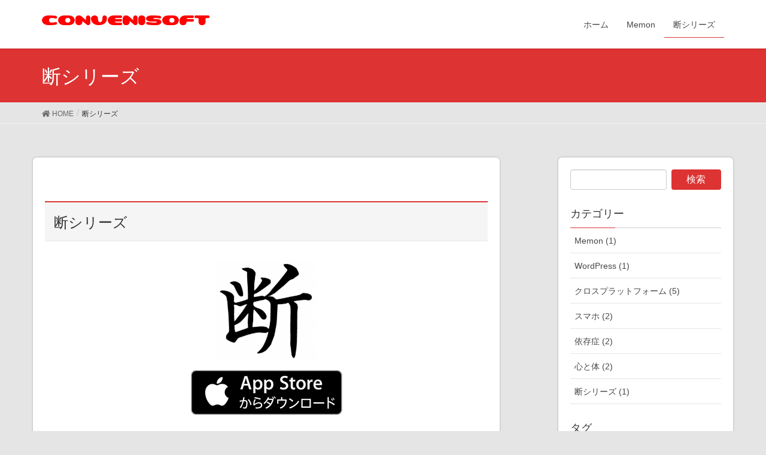

--- FILE ---
content_type: text/html; charset=UTF-8
request_url: https://convenisoft.com/dan-series
body_size: 11284
content:
<!DOCTYPE html>
<html lang="ja">
<head>
<meta charset="utf-8">
<meta http-equiv="X-UA-Compatible" content="IE=edge">
<meta name="viewport" content="width=device-width, initial-scale=1">
			<!-- Global site tag (gtag.js) - Google Analytics -->
				<script async src="https://www.googletagmanager.com/gtag/js?id=UA-131335656-1"></script>
		<script>
		 window.dataLayer = window.dataLayer || [];
		 function gtag(){dataLayer.push(arguments);}
		 gtag('js', new Date());

		gtag('config', 'UA-131335656-1');
		</script>
	<title>断シリーズ | CONVENISOFT</title>
<link rel='dns-prefetch' href='//s.w.org' />
<link rel="alternate" type="application/rss+xml" title="CONVENISOFT &raquo; フィード" href="https://convenisoft.com/feed/" />
<link rel="alternate" type="application/rss+xml" title="CONVENISOFT &raquo; コメントフィード" href="https://convenisoft.com/comments/feed/" />
<meta name="description" content="断シリーズあれをやめたい・・・これもやめたい！やめたいことを、このアプリ「断シリーズ」で管理して、日々どのくらい日数が経過したか確認しましょう！やめたいことを写真に登録すると？セピア色に変わります。色あせた過去の写真を見ながら、経過した日数を確認して、これからも諦めずにやめていくモチベーションをあげましょう！応援メッセージも表示されます。応援していますよ！！！断アルコール断酒してからの経過日時、日数を、" />		<script type="text/javascript">
			window._wpemojiSettings = {"baseUrl":"https:\/\/s.w.org\/images\/core\/emoji\/12.0.0-1\/72x72\/","ext":".png","svgUrl":"https:\/\/s.w.org\/images\/core\/emoji\/12.0.0-1\/svg\/","svgExt":".svg","source":{"concatemoji":"https:\/\/convenisoft.com\/wp-includes\/js\/wp-emoji-release.min.js?ver=5.4.18"}};
			/*! This file is auto-generated */
			!function(e,a,t){var n,r,o,i=a.createElement("canvas"),p=i.getContext&&i.getContext("2d");function s(e,t){var a=String.fromCharCode;p.clearRect(0,0,i.width,i.height),p.fillText(a.apply(this,e),0,0);e=i.toDataURL();return p.clearRect(0,0,i.width,i.height),p.fillText(a.apply(this,t),0,0),e===i.toDataURL()}function c(e){var t=a.createElement("script");t.src=e,t.defer=t.type="text/javascript",a.getElementsByTagName("head")[0].appendChild(t)}for(o=Array("flag","emoji"),t.supports={everything:!0,everythingExceptFlag:!0},r=0;r<o.length;r++)t.supports[o[r]]=function(e){if(!p||!p.fillText)return!1;switch(p.textBaseline="top",p.font="600 32px Arial",e){case"flag":return s([127987,65039,8205,9895,65039],[127987,65039,8203,9895,65039])?!1:!s([55356,56826,55356,56819],[55356,56826,8203,55356,56819])&&!s([55356,57332,56128,56423,56128,56418,56128,56421,56128,56430,56128,56423,56128,56447],[55356,57332,8203,56128,56423,8203,56128,56418,8203,56128,56421,8203,56128,56430,8203,56128,56423,8203,56128,56447]);case"emoji":return!s([55357,56424,55356,57342,8205,55358,56605,8205,55357,56424,55356,57340],[55357,56424,55356,57342,8203,55358,56605,8203,55357,56424,55356,57340])}return!1}(o[r]),t.supports.everything=t.supports.everything&&t.supports[o[r]],"flag"!==o[r]&&(t.supports.everythingExceptFlag=t.supports.everythingExceptFlag&&t.supports[o[r]]);t.supports.everythingExceptFlag=t.supports.everythingExceptFlag&&!t.supports.flag,t.DOMReady=!1,t.readyCallback=function(){t.DOMReady=!0},t.supports.everything||(n=function(){t.readyCallback()},a.addEventListener?(a.addEventListener("DOMContentLoaded",n,!1),e.addEventListener("load",n,!1)):(e.attachEvent("onload",n),a.attachEvent("onreadystatechange",function(){"complete"===a.readyState&&t.readyCallback()})),(n=t.source||{}).concatemoji?c(n.concatemoji):n.wpemoji&&n.twemoji&&(c(n.twemoji),c(n.wpemoji)))}(window,document,window._wpemojiSettings);
		</script>
		<style type="text/css">
img.wp-smiley,
img.emoji {
	display: inline !important;
	border: none !important;
	box-shadow: none !important;
	height: 1em !important;
	width: 1em !important;
	margin: 0 .07em !important;
	vertical-align: -0.1em !important;
	background: none !important;
	padding: 0 !important;
}
</style>
	<link rel='stylesheet' id='vkExUnit_common_style-css'  href='https://convenisoft.com/wp-content/plugins/vk-all-in-one-expansion-unit/assets/css/vkExUnit_style_in_bs.css?ver=9.29.3.0' type='text/css' media='all' />
<style id='vkExUnit_common_style-inline-css' type='text/css'>
.tagcloud a:before { font-family: "Font Awesome 5 Free";content: "\f02b";font-weight: bold; }
</style>
<link rel='stylesheet' id='wp-block-library-css'  href='https://convenisoft.com/wp-includes/css/dist/block-library/style.min.css?ver=5.4.18' type='text/css' media='all' />
<link rel='stylesheet' id='contact-form-7-css'  href='https://convenisoft.com/wp-content/plugins/contact-form-7/includes/css/styles.css?ver=5.2' type='text/css' media='all' />
<link rel='stylesheet' id='lightning-common-style-css'  href='https://convenisoft.com/wp-content/themes/lightning/assets/css/common.css?ver=7.0.7' type='text/css' media='all' />
<link rel='stylesheet' id='lightning-design-style-css'  href='https://convenisoft.com/wp-content/themes/lightning/design-skin/origin/css/style.css?ver=7.0.7' type='text/css' media='all' />
<style id='lightning-design-style-inline-css' type='text/css'>
/* ltg theme common */.color_key_bg,.color_key_bg_hover:hover{background-color: #dd3333;}.color_key_txt,.color_key_txt_hover:hover{color: #dd3333;}.color_key_border,.color_key_border_hover:hover{border-color: #dd3333;}.color_key_dark_bg,.color_key_dark_bg_hover:hover{background-color: #dd3333;}.color_key_dark_txt,.color_key_dark_txt_hover:hover{color: #dd3333;}.color_key_dark_border,.color_key_dark_border_hover:hover{border-color: #dd3333;}
.bbp-submit-wrapper .button.submit,.woocommerce a.button.alt:hover,.woocommerce-product-search button:hover,.woocommerce button.button.alt { background-color:#dd3333 ; }.bbp-submit-wrapper .button.submit:hover,.woocommerce a.button.alt,.woocommerce-product-search button,.woocommerce button.button.alt:hover { background-color:#dd3333 ; }.woocommerce ul.product_list_widget li a:hover img { border-color:#dd3333; }.veu_color_txt_key { color:#dd3333 ; }.veu_color_bg_key { background-color:#dd3333 ; }.veu_color_border_key { border-color:#dd3333 ; }.btn-default { border-color:#dd3333;color:#dd3333;}.btn-default:focus,.btn-default:hover { border-color:#dd3333;background-color: #dd3333; }.btn-primary { background-color:#dd3333;border-color:#dd3333; }.btn-primary:focus,.btn-primary:hover { background-color:#dd3333;border-color:#dd3333; }/* sidebar child menu display */.localNav ul ul.children{ display:none; }.localNav ul li.current_page_ancestor ul.children,.localNav ul li.current_page_item ul.children,.localNav ul li.current-cat ul.children{ display:block; }
a { color:#dd3333 ; }a:hover { color:#dd3333 ; }.page-header { background-color:#dd3333; }h1.entry-title:first-letter,.single h1.entry-title:first-letter { color:#dd3333; }h2,.mainSection-title { border-top-color:#dd3333; }h3:after,.subSection-title:after { border-bottom-color:#dd3333; }.media .media-body .media-heading a:hover { color:#dd3333; }ul.page-numbers li span.page-numbers.current { background-color:#dd3333; }.pager li > a { border-color:#dd3333;color:#dd3333;}.pager li > a:hover { background-color:#dd3333;color:#fff;}footer { border-top-color:#dd3333; }dt { border-left-color:#dd3333; }@media (min-width: 768px){ ul.gMenu > li > a:after { border-bottom-color: #dd3333 ; }} /* @media (min-width: 768px) */
</style>
<link rel='stylesheet' id='lightning-theme-style-css'  href='https://convenisoft.com/wp-content/themes/lightning/style.css?ver=7.0.7' type='text/css' media='all' />
<link rel='stylesheet' id='vk-font-awesome-css'  href='https://convenisoft.com/wp-content/plugins/vk-all-in-one-expansion-unit/inc/font-awesome/package/versions/5/css/all.min.css?ver=5.13.0' type='text/css' media='all' />
<link rel='stylesheet' id='vk-blocks-build-css-css'  href='https://convenisoft.com/wp-content/plugins/vk-all-in-one-expansion-unit/inc/vk-blocks/package/build/block-build.css?ver=0.38.5' type='text/css' media='all' />
<script type='text/javascript' src='https://convenisoft.com/wp-includes/js/jquery/jquery.js?ver=1.12.4-wp'></script>
<script type='text/javascript' src='https://convenisoft.com/wp-includes/js/jquery/jquery-migrate.min.js?ver=1.4.1'></script>
<link rel='https://api.w.org/' href='https://convenisoft.com/wp-json/' />
<link rel="EditURI" type="application/rsd+xml" title="RSD" href="https://convenisoft.com/xmlrpc.php?rsd" />
<link rel="wlwmanifest" type="application/wlwmanifest+xml" href="https://convenisoft.com/wp-includes/wlwmanifest.xml" /> 
<meta name="generator" content="WordPress 5.4.18" />
<link rel="canonical" href="https://convenisoft.com/dan-series/" />
<link rel='shortlink' href='https://convenisoft.com/?p=111' />
<link rel="alternate" type="application/json+oembed" href="https://convenisoft.com/wp-json/oembed/1.0/embed?url=https%3A%2F%2Fconvenisoft.com%2Fdan-series%2F" />
<link rel="alternate" type="text/xml+oembed" href="https://convenisoft.com/wp-json/oembed/1.0/embed?url=https%3A%2F%2Fconvenisoft.com%2Fdan-series%2F&#038;format=xml" />
<!-- [ VK All in One Expansion Unit Common ] -->
<style type="text/css">
.veu_color_txt_key { color:#dd3333 ; }
.veu_color_bg_key { background-color:#dd3333 ; }
.veu_color_border_key { border-color:#dd3333 ; }
a { color:#dd3333 ; }
a:hover { color:#dd3333 ; }
.btn-default { border-color:#dd3333;color:#dd3333;}
.btn-default:focus,
.btn-default:hover { border-color:#dd3333;background-color: #dd3333; }
.btn-primary { background-color:#dd3333;border-color:#dd3333; }
.btn-primary:focus,
.btn-primary:hover { background-color:#dd3333;border-color:#dd3333; }
</style>
<!-- [ / VK All in One Expansion Unit Common ] -->
	<!-- <meta name="NextGEN" version="3.3.6" /> -->
<!-- [ VK All in One Expansion Unit OGP ] -->
<meta property="og:site_name" content="CONVENISOFT" />
<meta property="og:url" content="https://convenisoft.com/dan-series/" />
<meta property="og:title" content="断シリーズ | CONVENISOFT" />
<meta property="og:description" content="断シリーズあれをやめたい・・・これもやめたい！やめたいことを、このアプリ「断シリーズ」で管理して、日々どのくらい日数が経過したか確認しましょう！やめたいことを写真に登録すると？セピア色に変わります。色あせた過去の写真を見ながら、経過した日数を確認して、これからも諦めずにやめていくモチベーションをあげましょう！応援メッセージも表示されます。応援していますよ！！！断アルコール断酒してからの経過日時、日数を、" />
<meta property="og:type" content="article" />
<!-- [ / VK All in One Expansion Unit OGP ] -->
<!-- [ VK All in One Expansion Unit twitter card ] -->
<meta name="twitter:card" content="summary_large_image">
<meta name="twitter:description" content="断シリーズあれをやめたい・・・これもやめたい！やめたいことを、このアプリ「断シリーズ」で管理して、日々どのくらい日数が経過したか確認しましょう！やめたいことを写真に登録すると？セピア色に変わります。色あせた過去の写真を見ながら、経過した日数を確認して、これからも諦めずにやめていくモチベーションをあげましょう！応援メッセージも表示されます。応援していますよ！！！断アルコール断酒してからの経過日時、日数を、">
<meta name="twitter:title" content="断シリーズ | CONVENISOFT">
<meta name="twitter:url" content="https://convenisoft.com/dan-series/">
	<meta name="twitter:domain" content="convenisoft.com">
	<!-- [ / VK All in One Expansion Unit twitter card ] -->
	<link rel="icon" href="https://convenisoft.com/wp-content/uploads/2019/01/memon_icon.png" sizes="32x32" />
<link rel="icon" href="https://convenisoft.com/wp-content/uploads/2019/01/memon_icon.png" sizes="192x192" />
<link rel="apple-touch-icon" href="https://convenisoft.com/wp-content/uploads/2019/01/memon_icon.png" />
<meta name="msapplication-TileImage" content="https://convenisoft.com/wp-content/uploads/2019/01/memon_icon.png" />
		<style type="text/css" id="wp-custom-css">
			
/* 
https://wp-firststep.com/csscustom/
*/

.siteHeader {    
background: #FFFFFF;
}

body { 
background: #e5e5e5;
}

ul.gMenu a {    
background-color: #FFFFFF;
}

.siteFooter {    
background: #FFFFFF;
}

/*白抜き*/
/*https://wp-firststep.com/lightningcss/
*/

#main{ 
background: #fff;
padding: 20px;
border-radius: 6px;
box-shadow: 0 0 3px rgba(0,0,0,.3);
}

.postList{ 
background: #fff;
padding: 20px;
border-radius: 6px;
box-shadow: 0 0 3px rgba(0,0,0,.3); 
}

.col-md-3{ 
background: #fff;
padding: 20px;
border-radius: 6px;
box-shadow: 0 0 3px rgba(0,0,0,.3);
}

/*
https://souken-blog.com/2017/09/04/wordpress-lightning003/
*/

footer .copySection p:nth-child(2){
display:none !important;
}
		</style>
		
<link rel='stylesheet' id='ngg_trigger_buttons-css'  href='https://convenisoft.com/wp-content/plugins/nextgen-gallery/products/photocrati_nextgen/modules/nextgen_gallery_display/static/trigger_buttons.css?ver=3.3.6' type='text/css' media='all' />
<link rel='stylesheet' id='simplelightbox-0-css'  href='https://convenisoft.com/wp-content/plugins/nextgen-gallery/products/photocrati_nextgen/modules/lightbox/static/simplelightbox/simple-lightbox.css?ver=3.3.6' type='text/css' media='all' />
<link rel='stylesheet' id='fontawesome_v4_shim_style-css'  href='https://use.fontawesome.com/releases/v5.3.1/css/v4-shims.css?ver=5.4.18' type='text/css' media='all' />
<link rel='stylesheet' id='fontawesome-css'  href='https://use.fontawesome.com/releases/v5.3.1/css/all.css?ver=5.4.18' type='text/css' media='all' />
<link rel='stylesheet' id='nextgen_basic_thumbnails_style-css'  href='https://convenisoft.com/wp-content/plugins/nextgen-gallery/products/photocrati_nextgen/modules/nextgen_basic_gallery/static/thumbnails/nextgen_basic_thumbnails.css?ver=3.3.6' type='text/css' media='all' />
<link rel='stylesheet' id='nextgen_pagination_style-css'  href='https://convenisoft.com/wp-content/plugins/nextgen-gallery/products/photocrati_nextgen/modules/nextgen_pagination/static/style.css?ver=3.3.6' type='text/css' media='all' />
<link rel='stylesheet' id='nggallery-css'  href='https://convenisoft.com/wp-content/plugins/nextgen-gallery/products/photocrati_nextgen/modules/ngglegacy/css/nggallery.css?ver=3.3.6' type='text/css' media='all' />
</head>
<body class="page-template-default page page-id-111 fa_v5_css post-name-dan-series post-type-page sidebar-fix device-pc headfix header_height_changer">
<div class="vk-mobile-nav-menu-btn">MENU</div><div class="vk-mobile-nav"><nav class="global-nav"><ul id="menu-main-menu" class="vk-menu-acc  menu"><li id="menu-item-36" class="menu-item menu-item-type-custom menu-item-object-custom menu-item-home menu-item-36"><a href="https://convenisoft.com">ホーム</a></li>
<li id="menu-item-38" class="menu-item menu-item-type-custom menu-item-object-custom menu-item-38"><a href="/memon">Memon</a></li>
<li id="menu-item-40" class="menu-item menu-item-type-custom menu-item-object-custom current-menu-item menu-item-40"><a href="/dan-series" aria-current="page">断シリーズ</a></li>
</ul></nav></div><header class="navbar siteHeader">
		<div class="container siteHeadContainer">
		<div class="navbar-header">
						<p class="navbar-brand siteHeader_logo">
			<a href="https://convenisoft.com/">
				<span><img src="https://convenisoft.com/wp-content/uploads/2019/01/logo-convenisoft.png" alt="CONVENISOFT" /></span>
			</a>
			</p>
								</div>

		<div id="gMenu_outer" class="gMenu_outer"><nav class="menu-main-menu-container"><ul id="menu-main-menu-2" class="menu nav gMenu"><li id="menu-item-36" class="menu-item menu-item-type-custom menu-item-object-custom menu-item-home"><a href="https://convenisoft.com"><strong class="gMenu_name">ホーム</strong></a></li>
<li id="menu-item-38" class="menu-item menu-item-type-custom menu-item-object-custom"><a href="/memon"><strong class="gMenu_name">Memon</strong></a></li>
<li id="menu-item-40" class="menu-item menu-item-type-custom menu-item-object-custom current-menu-item"><a href="/dan-series"><strong class="gMenu_name">断シリーズ</strong></a></li>
</ul></nav></div>	</div>
	</header>

<div class="section page-header"><div class="container"><div class="row"><div class="col-md-12">
<h1 class="page-header_pageTitle">
断シリーズ</h1>
</div></div></div></div><!-- [ /.page-header ] -->
<!-- [ .breadSection ] -->
<div class="section breadSection">
<div class="container">
<div class="row">
<ol class="breadcrumb"><li id="panHome"><a href="https://convenisoft.com/"><span><i class="fa fa-home"></i> HOME</span></a></li><li><span>断シリーズ</span></li></ol>
</div>
</div>
</div>
<!-- [ /.breadSection ] -->
<div class="section siteContent">
<div class="container">
<div class="row">
<div class="col-md-8 mainSection" id="main" role="main">


	<div id="post-111" class="post-111 page type-page status-publish hentry">

		<div class="entry-body">
	<aside class="row veu_insertAds before"><div class="col-md-12"><script async src="//pagead2.googlesyndication.com/pagead/js/adsbygoogle.js"></script>
<script>
  (adsbygoogle = window.adsbygoogle || []).push({
    google_ad_client: "ca-pub-3381355010495906",
    enable_page_level_ads: true
  });
</script></div></aside>
<h2>断シリーズ</h2>



<div class="wp-block-image"><figure class="aligncenter is-resized"><img src="https://convenisoft.com/wp-content/uploads/2019/01/img_dan_1024.png" alt="" class="wp-image-257" width="170" height="170" srcset="https://convenisoft.com/wp-content/uploads/2019/01/img_dan_1024.png 1024w, https://convenisoft.com/wp-content/uploads/2019/01/img_dan_1024-150x150.png 150w, https://convenisoft.com/wp-content/uploads/2019/01/img_dan_1024-300x300.png 300w, https://convenisoft.com/wp-content/uploads/2019/01/img_dan_1024-768x768.png 768w" sizes="(max-width: 170px) 100vw, 170px" /></figure></div>



<div class="wp-block-image"><figure class="aligncenter"><a href="https://itunes.apple.com/jp/app/%E6%96%AD%E3%82%B7%E3%83%AA%E3%83%BC%E3%82%BA/id1321416774" target="_blank" rel="noreferrer noopener"><img src="https://convenisoft.com/wp-content/uploads/2019/01/button_iPhone.png" alt="" class="wp-image-250"/></a></figure></div>



<h3>あれをやめたい・・・これもやめたい！やめたいことを、このアプリ「断シリーズ」で管理して、日々どのくらい日数が経過したか確認しましょう！やめたいことを写真に登録すると？セピア色に変わります。色あせた過去の写真を見ながら、経過した日数を確認して、これからも諦めずにやめていくモチベーションをあげましょう！応援メッセージも表示されます。応援していますよ！！！</h3>



<h2>断アルコール</h2>



<div class="wp-block-image"><figure class="aligncenter is-resized"><img src="https://convenisoft.com/wp-content/uploads/2019/01/img_1024-1.png" alt="" class="wp-image-254" width="170" height="170" srcset="https://convenisoft.com/wp-content/uploads/2019/01/img_1024-1.png 1024w, https://convenisoft.com/wp-content/uploads/2019/01/img_1024-1-150x150.png 150w, https://convenisoft.com/wp-content/uploads/2019/01/img_1024-1-300x300.png 300w, https://convenisoft.com/wp-content/uploads/2019/01/img_1024-1-768x768.png 768w" sizes="(max-width: 170px) 100vw, 170px" /></figure></div>



<div class="wp-block-image"><figure class="aligncenter"><a href="https://itunes.apple.com/jp/app/%E6%96%AD%E3%82%A2%E3%83%AB%E3%82%B3%E3%83%BC%E3%83%AB/id1137895996" target="_blank" rel="noreferrer noopener"><img src="https://convenisoft.com/wp-content/uploads/2019/01/button_iPhone.png" alt="" class="wp-image-250"/></a></figure></div>



<div class="wp-block-image"><figure class="aligncenter"><a href="https://play.google.com/store/apps/details?id=com.convenisoft.danalcohol" target="_blank" rel="noreferrer noopener"><img src="https://convenisoft.com/wp-content/uploads/2019/01/button_Android.png" alt="" class="wp-image-252"/></a></figure></div>



<!-- default-view.php -->
<div
	class="ngg-galleryoverview default-view "
	id="ngg-gallery-1df6c678e941bb9e31b15086bf405a57-1">

		<!-- Thumbnails -->
				<div id="ngg-image-0" class="ngg-gallery-thumbnail-box " >
				        <div class="ngg-gallery-thumbnail">
            <a href="https://convenisoft.com/wp-content/gallery/dan-alcohol/1.png"
               title=""
               data-src="https://convenisoft.com/wp-content/gallery/dan-alcohol/1.png"
               data-thumbnail="https://convenisoft.com/wp-content/gallery/dan-alcohol/thumbs/thumbs_1.png"
               data-image-id="20"
               data-title="1"
               data-description=""
               data-image-slug="1-769"
               class="ngg-simplelightbox" rel="1df6c678e941bb9e31b15086bf405a57">
                <img
                    title="1"
                    alt="1"
                    src="https://convenisoft.com/wp-content/gallery/dan-alcohol/thumbs/thumbs_1.png"
                    width="240"
                    height="160"
                    style="max-width:100%;"
                />
            </a>
        </div>
							</div> 
			
				<div id="ngg-image-1" class="ngg-gallery-thumbnail-box " >
				        <div class="ngg-gallery-thumbnail">
            <a href="https://convenisoft.com/wp-content/gallery/dan-alcohol/2.png"
               title=""
               data-src="https://convenisoft.com/wp-content/gallery/dan-alcohol/2.png"
               data-thumbnail="https://convenisoft.com/wp-content/gallery/dan-alcohol/thumbs/thumbs_2.png"
               data-image-id="21"
               data-title="2"
               data-description=""
               data-image-slug="2-769"
               class="ngg-simplelightbox" rel="1df6c678e941bb9e31b15086bf405a57">
                <img
                    title="2"
                    alt="2"
                    src="https://convenisoft.com/wp-content/gallery/dan-alcohol/thumbs/thumbs_2.png"
                    width="240"
                    height="160"
                    style="max-width:100%;"
                />
            </a>
        </div>
							</div> 
			
				<div id="ngg-image-2" class="ngg-gallery-thumbnail-box " >
				        <div class="ngg-gallery-thumbnail">
            <a href="https://convenisoft.com/wp-content/gallery/dan-alcohol/3.png"
               title=""
               data-src="https://convenisoft.com/wp-content/gallery/dan-alcohol/3.png"
               data-thumbnail="https://convenisoft.com/wp-content/gallery/dan-alcohol/thumbs/thumbs_3.png"
               data-image-id="22"
               data-title="3"
               data-description=""
               data-image-slug="3-769"
               class="ngg-simplelightbox" rel="1df6c678e941bb9e31b15086bf405a57">
                <img
                    title="3"
                    alt="3"
                    src="https://convenisoft.com/wp-content/gallery/dan-alcohol/thumbs/thumbs_3.png"
                    width="240"
                    height="160"
                    style="max-width:100%;"
                />
            </a>
        </div>
							</div> 
			
				<div id="ngg-image-3" class="ngg-gallery-thumbnail-box " >
				        <div class="ngg-gallery-thumbnail">
            <a href="https://convenisoft.com/wp-content/gallery/dan-alcohol/4.png"
               title=""
               data-src="https://convenisoft.com/wp-content/gallery/dan-alcohol/4.png"
               data-thumbnail="https://convenisoft.com/wp-content/gallery/dan-alcohol/thumbs/thumbs_4.png"
               data-image-id="23"
               data-title="4"
               data-description=""
               data-image-slug="4-769"
               class="ngg-simplelightbox" rel="1df6c678e941bb9e31b15086bf405a57">
                <img
                    title="4"
                    alt="4"
                    src="https://convenisoft.com/wp-content/gallery/dan-alcohol/thumbs/thumbs_4.png"
                    width="240"
                    height="160"
                    style="max-width:100%;"
                />
            </a>
        </div>
							</div> 
			
				<div id="ngg-image-4" class="ngg-gallery-thumbnail-box " >
				        <div class="ngg-gallery-thumbnail">
            <a href="https://convenisoft.com/wp-content/gallery/dan-alcohol/5.png"
               title=""
               data-src="https://convenisoft.com/wp-content/gallery/dan-alcohol/5.png"
               data-thumbnail="https://convenisoft.com/wp-content/gallery/dan-alcohol/thumbs/thumbs_5.png"
               data-image-id="24"
               data-title="5"
               data-description=""
               data-image-slug="5-769"
               class="ngg-simplelightbox" rel="1df6c678e941bb9e31b15086bf405a57">
                <img
                    title="5"
                    alt="5"
                    src="https://convenisoft.com/wp-content/gallery/dan-alcohol/thumbs/thumbs_5.png"
                    width="240"
                    height="160"
                    style="max-width:100%;"
                />
            </a>
        </div>
							</div> 
			
				<div id="ngg-image-5" class="ngg-gallery-thumbnail-box " >
				        <div class="ngg-gallery-thumbnail">
            <a href="https://convenisoft.com/wp-content/gallery/dan-alcohol/6.png"
               title=""
               data-src="https://convenisoft.com/wp-content/gallery/dan-alcohol/6.png"
               data-thumbnail="https://convenisoft.com/wp-content/gallery/dan-alcohol/thumbs/thumbs_6.png"
               data-image-id="25"
               data-title="6"
               data-description=""
               data-image-slug="6-769"
               class="ngg-simplelightbox" rel="1df6c678e941bb9e31b15086bf405a57">
                <img
                    title="6"
                    alt="6"
                    src="https://convenisoft.com/wp-content/gallery/dan-alcohol/thumbs/thumbs_6.png"
                    width="240"
                    height="160"
                    style="max-width:100%;"
                />
            </a>
        </div>
							</div> 
			
				<div id="ngg-image-6" class="ngg-gallery-thumbnail-box " >
				        <div class="ngg-gallery-thumbnail">
            <a href="https://convenisoft.com/wp-content/gallery/dan-alcohol/7.png"
               title=""
               data-src="https://convenisoft.com/wp-content/gallery/dan-alcohol/7.png"
               data-thumbnail="https://convenisoft.com/wp-content/gallery/dan-alcohol/thumbs/thumbs_7.png"
               data-image-id="26"
               data-title="7"
               data-description=""
               data-image-slug="7-769"
               class="ngg-simplelightbox" rel="1df6c678e941bb9e31b15086bf405a57">
                <img
                    title="7"
                    alt="7"
                    src="https://convenisoft.com/wp-content/gallery/dan-alcohol/thumbs/thumbs_7.png"
                    width="240"
                    height="160"
                    style="max-width:100%;"
                />
            </a>
        </div>
							</div> 
			
				<div id="ngg-image-7" class="ngg-gallery-thumbnail-box " >
				        <div class="ngg-gallery-thumbnail">
            <a href="https://convenisoft.com/wp-content/gallery/dan-alcohol/8.png"
               title=""
               data-src="https://convenisoft.com/wp-content/gallery/dan-alcohol/8.png"
               data-thumbnail="https://convenisoft.com/wp-content/gallery/dan-alcohol/thumbs/thumbs_8.png"
               data-image-id="27"
               data-title="8"
               data-description=""
               data-image-slug="8-769"
               class="ngg-simplelightbox" rel="1df6c678e941bb9e31b15086bf405a57">
                <img
                    title="8"
                    alt="8"
                    src="https://convenisoft.com/wp-content/gallery/dan-alcohol/thumbs/thumbs_8.png"
                    width="240"
                    height="160"
                    style="max-width:100%;"
                />
            </a>
        </div>
							</div> 
			
				<div id="ngg-image-8" class="ngg-gallery-thumbnail-box " >
				        <div class="ngg-gallery-thumbnail">
            <a href="https://convenisoft.com/wp-content/gallery/dan-alcohol/9.png"
               title=""
               data-src="https://convenisoft.com/wp-content/gallery/dan-alcohol/9.png"
               data-thumbnail="https://convenisoft.com/wp-content/gallery/dan-alcohol/thumbs/thumbs_9.png"
               data-image-id="28"
               data-title="9"
               data-description=""
               data-image-slug="9-769"
               class="ngg-simplelightbox" rel="1df6c678e941bb9e31b15086bf405a57">
                <img
                    title="9"
                    alt="9"
                    src="https://convenisoft.com/wp-content/gallery/dan-alcohol/thumbs/thumbs_9.png"
                    width="240"
                    height="160"
                    style="max-width:100%;"
                />
            </a>
        </div>
							</div> 
			
	
	<br style="clear: both" />

	
		<!-- Pagination -->
	<div class='ngg-clear'></div>	</div>




<h3>断酒してからの経過日時、日数を、リアルタイムで確認できます。思いついたら、アプリを起動して、断酒継続のモチベーションを上げましょう！<br></h3>



<h2>断タバコ</h2>



<div class="wp-block-image"><figure class="aligncenter is-resized"><img src="https://convenisoft.com/wp-content/uploads/2019/01/1024.png" alt="" class="wp-image-255" width="170" height="170" srcset="https://convenisoft.com/wp-content/uploads/2019/01/1024.png 1024w, https://convenisoft.com/wp-content/uploads/2019/01/1024-150x150.png 150w, https://convenisoft.com/wp-content/uploads/2019/01/1024-300x300.png 300w, https://convenisoft.com/wp-content/uploads/2019/01/1024-768x768.png 768w" sizes="(max-width: 170px) 100vw, 170px" /></figure></div>



<div class="wp-block-image"><figure class="aligncenter"><a href="https://itunes.apple.com/jp/app/%E6%96%AD%E3%82%BF%E3%83%90%E3%82%B3/id1163683925" target="_blank" rel="noreferrer noopener"><img src="https://convenisoft.com/wp-content/uploads/2019/01/button_iPhone.png" alt="" class="wp-image-250"/></a></figure></div>



<!-- default-view.php -->
<div
	class="ngg-galleryoverview default-view "
	id="ngg-gallery-39bc370bdb44f612c85d40f3e7c5115b-1">

		<!-- Thumbnails -->
				<div id="ngg-image-0" class="ngg-gallery-thumbnail-box " >
				        <div class="ngg-gallery-thumbnail">
            <a href="https://convenisoft.com/wp-content/gallery/dan-tobacco/1.png"
               title=""
               data-src="https://convenisoft.com/wp-content/gallery/dan-tobacco/1.png"
               data-thumbnail="https://convenisoft.com/wp-content/gallery/dan-tobacco/thumbs/thumbs_1.png"
               data-image-id="38"
               data-title="1"
               data-description=""
               data-image-slug="1-770"
               class="ngg-simplelightbox" rel="39bc370bdb44f612c85d40f3e7c5115b">
                <img
                    title="1"
                    alt="1"
                    src="https://convenisoft.com/wp-content/gallery/dan-tobacco/thumbs/thumbs_1.png"
                    width="240"
                    height="160"
                    style="max-width:100%;"
                />
            </a>
        </div>
							</div> 
			
				<div id="ngg-image-1" class="ngg-gallery-thumbnail-box " >
				        <div class="ngg-gallery-thumbnail">
            <a href="https://convenisoft.com/wp-content/gallery/dan-tobacco/2.png"
               title=""
               data-src="https://convenisoft.com/wp-content/gallery/dan-tobacco/2.png"
               data-thumbnail="https://convenisoft.com/wp-content/gallery/dan-tobacco/thumbs/thumbs_2.png"
               data-image-id="39"
               data-title="2"
               data-description=""
               data-image-slug="2-770"
               class="ngg-simplelightbox" rel="39bc370bdb44f612c85d40f3e7c5115b">
                <img
                    title="2"
                    alt="2"
                    src="https://convenisoft.com/wp-content/gallery/dan-tobacco/thumbs/thumbs_2.png"
                    width="240"
                    height="160"
                    style="max-width:100%;"
                />
            </a>
        </div>
							</div> 
			
				<div id="ngg-image-2" class="ngg-gallery-thumbnail-box " >
				        <div class="ngg-gallery-thumbnail">
            <a href="https://convenisoft.com/wp-content/gallery/dan-tobacco/3.png"
               title=""
               data-src="https://convenisoft.com/wp-content/gallery/dan-tobacco/3.png"
               data-thumbnail="https://convenisoft.com/wp-content/gallery/dan-tobacco/thumbs/thumbs_3.png"
               data-image-id="40"
               data-title="3"
               data-description=""
               data-image-slug="3-770"
               class="ngg-simplelightbox" rel="39bc370bdb44f612c85d40f3e7c5115b">
                <img
                    title="3"
                    alt="3"
                    src="https://convenisoft.com/wp-content/gallery/dan-tobacco/thumbs/thumbs_3.png"
                    width="240"
                    height="160"
                    style="max-width:100%;"
                />
            </a>
        </div>
							</div> 
			
				<div id="ngg-image-3" class="ngg-gallery-thumbnail-box " >
				        <div class="ngg-gallery-thumbnail">
            <a href="https://convenisoft.com/wp-content/gallery/dan-tobacco/4.png"
               title=""
               data-src="https://convenisoft.com/wp-content/gallery/dan-tobacco/4.png"
               data-thumbnail="https://convenisoft.com/wp-content/gallery/dan-tobacco/thumbs/thumbs_4.png"
               data-image-id="41"
               data-title="4"
               data-description=""
               data-image-slug="4-770"
               class="ngg-simplelightbox" rel="39bc370bdb44f612c85d40f3e7c5115b">
                <img
                    title="4"
                    alt="4"
                    src="https://convenisoft.com/wp-content/gallery/dan-tobacco/thumbs/thumbs_4.png"
                    width="240"
                    height="160"
                    style="max-width:100%;"
                />
            </a>
        </div>
							</div> 
			
				<div id="ngg-image-4" class="ngg-gallery-thumbnail-box " >
				        <div class="ngg-gallery-thumbnail">
            <a href="https://convenisoft.com/wp-content/gallery/dan-tobacco/5.png"
               title=""
               data-src="https://convenisoft.com/wp-content/gallery/dan-tobacco/5.png"
               data-thumbnail="https://convenisoft.com/wp-content/gallery/dan-tobacco/thumbs/thumbs_5.png"
               data-image-id="42"
               data-title="5"
               data-description=""
               data-image-slug="5-770"
               class="ngg-simplelightbox" rel="39bc370bdb44f612c85d40f3e7c5115b">
                <img
                    title="5"
                    alt="5"
                    src="https://convenisoft.com/wp-content/gallery/dan-tobacco/thumbs/thumbs_5.png"
                    width="240"
                    height="160"
                    style="max-width:100%;"
                />
            </a>
        </div>
							</div> 
			
				<div id="ngg-image-5" class="ngg-gallery-thumbnail-box " >
				        <div class="ngg-gallery-thumbnail">
            <a href="https://convenisoft.com/wp-content/gallery/dan-tobacco/6.png"
               title=""
               data-src="https://convenisoft.com/wp-content/gallery/dan-tobacco/6.png"
               data-thumbnail="https://convenisoft.com/wp-content/gallery/dan-tobacco/thumbs/thumbs_6.png"
               data-image-id="43"
               data-title="6"
               data-description=""
               data-image-slug="6-770"
               class="ngg-simplelightbox" rel="39bc370bdb44f612c85d40f3e7c5115b">
                <img
                    title="6"
                    alt="6"
                    src="https://convenisoft.com/wp-content/gallery/dan-tobacco/thumbs/thumbs_6.png"
                    width="240"
                    height="160"
                    style="max-width:100%;"
                />
            </a>
        </div>
							</div> 
			
				<div id="ngg-image-6" class="ngg-gallery-thumbnail-box " >
				        <div class="ngg-gallery-thumbnail">
            <a href="https://convenisoft.com/wp-content/gallery/dan-tobacco/7.png"
               title=""
               data-src="https://convenisoft.com/wp-content/gallery/dan-tobacco/7.png"
               data-thumbnail="https://convenisoft.com/wp-content/gallery/dan-tobacco/thumbs/thumbs_7.png"
               data-image-id="44"
               data-title="7"
               data-description=""
               data-image-slug="7-770"
               class="ngg-simplelightbox" rel="39bc370bdb44f612c85d40f3e7c5115b">
                <img
                    title="7"
                    alt="7"
                    src="https://convenisoft.com/wp-content/gallery/dan-tobacco/thumbs/thumbs_7.png"
                    width="240"
                    height="160"
                    style="max-width:100%;"
                />
            </a>
        </div>
							</div> 
			
				<div id="ngg-image-7" class="ngg-gallery-thumbnail-box " >
				        <div class="ngg-gallery-thumbnail">
            <a href="https://convenisoft.com/wp-content/gallery/dan-tobacco/8.png"
               title=""
               data-src="https://convenisoft.com/wp-content/gallery/dan-tobacco/8.png"
               data-thumbnail="https://convenisoft.com/wp-content/gallery/dan-tobacco/thumbs/thumbs_8.png"
               data-image-id="45"
               data-title="8"
               data-description=""
               data-image-slug="8-770"
               class="ngg-simplelightbox" rel="39bc370bdb44f612c85d40f3e7c5115b">
                <img
                    title="8"
                    alt="8"
                    src="https://convenisoft.com/wp-content/gallery/dan-tobacco/thumbs/thumbs_8.png"
                    width="240"
                    height="160"
                    style="max-width:100%;"
                />
            </a>
        </div>
							</div> 
			
				<div id="ngg-image-8" class="ngg-gallery-thumbnail-box " >
				        <div class="ngg-gallery-thumbnail">
            <a href="https://convenisoft.com/wp-content/gallery/dan-tobacco/9.png"
               title=""
               data-src="https://convenisoft.com/wp-content/gallery/dan-tobacco/9.png"
               data-thumbnail="https://convenisoft.com/wp-content/gallery/dan-tobacco/thumbs/thumbs_9.png"
               data-image-id="46"
               data-title="9"
               data-description=""
               data-image-slug="9-770"
               class="ngg-simplelightbox" rel="39bc370bdb44f612c85d40f3e7c5115b">
                <img
                    title="9"
                    alt="9"
                    src="https://convenisoft.com/wp-content/gallery/dan-tobacco/thumbs/thumbs_9.png"
                    width="240"
                    height="160"
                    style="max-width:100%;"
                />
            </a>
        </div>
							</div> 
			
				<div id="ngg-image-9" class="ngg-gallery-thumbnail-box " >
				        <div class="ngg-gallery-thumbnail">
            <a href="https://convenisoft.com/wp-content/gallery/dan-tobacco/10.png"
               title=""
               data-src="https://convenisoft.com/wp-content/gallery/dan-tobacco/10.png"
               data-thumbnail="https://convenisoft.com/wp-content/gallery/dan-tobacco/thumbs/thumbs_10.png"
               data-image-id="47"
               data-title="10"
               data-description=""
               data-image-slug="10"
               class="ngg-simplelightbox" rel="39bc370bdb44f612c85d40f3e7c5115b">
                <img
                    title="10"
                    alt="10"
                    src="https://convenisoft.com/wp-content/gallery/dan-tobacco/thumbs/thumbs_10.png"
                    width="240"
                    height="160"
                    style="max-width:100%;"
                />
            </a>
        </div>
							</div> 
			
	
	<br style="clear: both" />

	
		<!-- Pagination -->
	<div class='ngg-clear'></div>	</div>




<h3>禁煙してからの経過日時、日数を、リアルタイムで確認できます。思いついたら、アプリを起動して、禁煙継続のモチベーションを上げましょう！</h3>



<h2>断ギャンブル</h2>



<div class="wp-block-image"><figure class="aligncenter is-resized"><img src="https://convenisoft.com/wp-content/uploads/2019/01/dan_1024_1024.png" alt="" class="wp-image-256" width="170" height="170" srcset="https://convenisoft.com/wp-content/uploads/2019/01/dan_1024_1024.png 1024w, https://convenisoft.com/wp-content/uploads/2019/01/dan_1024_1024-150x150.png 150w, https://convenisoft.com/wp-content/uploads/2019/01/dan_1024_1024-300x300.png 300w, https://convenisoft.com/wp-content/uploads/2019/01/dan_1024_1024-768x768.png 768w" sizes="(max-width: 170px) 100vw, 170px" /></figure></div>



<div class="wp-block-image"><figure class="aligncenter"><a href="https://itunes.apple.com/jp/app/%E6%96%AD%E3%82%AE%E3%83%A3%E3%83%B3%E3%83%96%E3%83%AB/id1191055616" target="_blank" rel="noreferrer noopener"><img src="https://convenisoft.com/wp-content/uploads/2019/01/button_iPhone.png" alt="" class="wp-image-250"/></a></figure></div>



<!-- default-view.php -->
<div
	class="ngg-galleryoverview default-view "
	id="ngg-gallery-57a98d2ad6463e378cf0de1131bba43b-1">

		<!-- Thumbnails -->
				<div id="ngg-image-0" class="ngg-gallery-thumbnail-box " >
				        <div class="ngg-gallery-thumbnail">
            <a href="https://convenisoft.com/wp-content/gallery/dan-gambling-1/Simulator-Screen-Shot-iPhone-8-Plus-2019-01-20-at-12.59.34.png"
               title=""
               data-src="https://convenisoft.com/wp-content/gallery/dan-gambling-1/Simulator-Screen-Shot-iPhone-8-Plus-2019-01-20-at-12.59.34.png"
               data-thumbnail="https://convenisoft.com/wp-content/gallery/dan-gambling-1/thumbs/thumbs_Simulator-Screen-Shot-iPhone-8-Plus-2019-01-20-at-12.59.34.png"
               data-image-id="52"
               data-title="Simulator Screen Shot - iPhone 8 Plus - 2019-01-20 at 12.59.34"
               data-description=""
               data-image-slug="simulator-screen-shot-iphone-8-plus-2019-01-20-at-12-59-34-1"
               class="ngg-simplelightbox" rel="57a98d2ad6463e378cf0de1131bba43b">
                <img
                    title="Simulator Screen Shot - iPhone 8 Plus - 2019-01-20 at 12.59.34"
                    alt="Simulator Screen Shot - iPhone 8 Plus - 2019-01-20 at 12.59.34"
                    src="https://convenisoft.com/wp-content/gallery/dan-gambling-1/thumbs/thumbs_Simulator-Screen-Shot-iPhone-8-Plus-2019-01-20-at-12.59.34.png"
                    width="240"
                    height="160"
                    style="max-width:100%;"
                />
            </a>
        </div>
							</div> 
			
				<div id="ngg-image-1" class="ngg-gallery-thumbnail-box " >
				        <div class="ngg-gallery-thumbnail">
            <a href="https://convenisoft.com/wp-content/gallery/dan-gambling-1/Simulator-Screen-Shot-iPhone-8-Plus-2019-01-20-at-12.59.53.png"
               title=""
               data-src="https://convenisoft.com/wp-content/gallery/dan-gambling-1/Simulator-Screen-Shot-iPhone-8-Plus-2019-01-20-at-12.59.53.png"
               data-thumbnail="https://convenisoft.com/wp-content/gallery/dan-gambling-1/thumbs/thumbs_Simulator-Screen-Shot-iPhone-8-Plus-2019-01-20-at-12.59.53.png"
               data-image-id="53"
               data-title="Simulator Screen Shot - iPhone 8 Plus - 2019-01-20 at 12.59.53"
               data-description=""
               data-image-slug="simulator-screen-shot-iphone-8-plus-2019-01-20-at-12-59-53-1"
               class="ngg-simplelightbox" rel="57a98d2ad6463e378cf0de1131bba43b">
                <img
                    title="Simulator Screen Shot - iPhone 8 Plus - 2019-01-20 at 12.59.53"
                    alt="Simulator Screen Shot - iPhone 8 Plus - 2019-01-20 at 12.59.53"
                    src="https://convenisoft.com/wp-content/gallery/dan-gambling-1/thumbs/thumbs_Simulator-Screen-Shot-iPhone-8-Plus-2019-01-20-at-12.59.53.png"
                    width="240"
                    height="160"
                    style="max-width:100%;"
                />
            </a>
        </div>
							</div> 
			
				<div id="ngg-image-2" class="ngg-gallery-thumbnail-box " >
				        <div class="ngg-gallery-thumbnail">
            <a href="https://convenisoft.com/wp-content/gallery/dan-gambling-1/Simulator-Screen-Shot-iPhone-8-Plus-2019-01-20-at-12.59.56.png"
               title=""
               data-src="https://convenisoft.com/wp-content/gallery/dan-gambling-1/Simulator-Screen-Shot-iPhone-8-Plus-2019-01-20-at-12.59.56.png"
               data-thumbnail="https://convenisoft.com/wp-content/gallery/dan-gambling-1/thumbs/thumbs_Simulator-Screen-Shot-iPhone-8-Plus-2019-01-20-at-12.59.56.png"
               data-image-id="54"
               data-title="Simulator Screen Shot - iPhone 8 Plus - 2019-01-20 at 12.59.56"
               data-description=""
               data-image-slug="simulator-screen-shot-iphone-8-plus-2019-01-20-at-12-59-56-1"
               class="ngg-simplelightbox" rel="57a98d2ad6463e378cf0de1131bba43b">
                <img
                    title="Simulator Screen Shot - iPhone 8 Plus - 2019-01-20 at 12.59.56"
                    alt="Simulator Screen Shot - iPhone 8 Plus - 2019-01-20 at 12.59.56"
                    src="https://convenisoft.com/wp-content/gallery/dan-gambling-1/thumbs/thumbs_Simulator-Screen-Shot-iPhone-8-Plus-2019-01-20-at-12.59.56.png"
                    width="240"
                    height="160"
                    style="max-width:100%;"
                />
            </a>
        </div>
							</div> 
			
				<div id="ngg-image-3" class="ngg-gallery-thumbnail-box " >
				        <div class="ngg-gallery-thumbnail">
            <a href="https://convenisoft.com/wp-content/gallery/dan-gambling-1/Simulator-Screen-Shot-iPhone-8-Plus-2019-01-20-at-13.05.21.png"
               title=""
               data-src="https://convenisoft.com/wp-content/gallery/dan-gambling-1/Simulator-Screen-Shot-iPhone-8-Plus-2019-01-20-at-13.05.21.png"
               data-thumbnail="https://convenisoft.com/wp-content/gallery/dan-gambling-1/thumbs/thumbs_Simulator-Screen-Shot-iPhone-8-Plus-2019-01-20-at-13.05.21.png"
               data-image-id="61"
               data-title="Simulator Screen Shot - iPhone 8 Plus - 2019-01-20 at 13.05.21"
               data-description=""
               data-image-slug="simulator-screen-shot-iphone-8-plus-2019-01-20-at-13-05-21"
               class="ngg-simplelightbox" rel="57a98d2ad6463e378cf0de1131bba43b">
                <img
                    title="Simulator Screen Shot - iPhone 8 Plus - 2019-01-20 at 13.05.21"
                    alt="Simulator Screen Shot - iPhone 8 Plus - 2019-01-20 at 13.05.21"
                    src="https://convenisoft.com/wp-content/gallery/dan-gambling-1/thumbs/thumbs_Simulator-Screen-Shot-iPhone-8-Plus-2019-01-20-at-13.05.21.png"
                    width="240"
                    height="160"
                    style="max-width:100%;"
                />
            </a>
        </div>
							</div> 
			
				<div id="ngg-image-4" class="ngg-gallery-thumbnail-box " >
				        <div class="ngg-gallery-thumbnail">
            <a href="https://convenisoft.com/wp-content/gallery/dan-gambling-1/Simulator-Screen-Shot-iPhone-8-Plus-2019-01-20-at-13.00.05.png"
               title=""
               data-src="https://convenisoft.com/wp-content/gallery/dan-gambling-1/Simulator-Screen-Shot-iPhone-8-Plus-2019-01-20-at-13.00.05.png"
               data-thumbnail="https://convenisoft.com/wp-content/gallery/dan-gambling-1/thumbs/thumbs_Simulator-Screen-Shot-iPhone-8-Plus-2019-01-20-at-13.00.05.png"
               data-image-id="55"
               data-title="Simulator Screen Shot - iPhone 8 Plus - 2019-01-20 at 13.00.05"
               data-description=""
               data-image-slug="simulator-screen-shot-iphone-8-plus-2019-01-20-at-13-00-05-1"
               class="ngg-simplelightbox" rel="57a98d2ad6463e378cf0de1131bba43b">
                <img
                    title="Simulator Screen Shot - iPhone 8 Plus - 2019-01-20 at 13.00.05"
                    alt="Simulator Screen Shot - iPhone 8 Plus - 2019-01-20 at 13.00.05"
                    src="https://convenisoft.com/wp-content/gallery/dan-gambling-1/thumbs/thumbs_Simulator-Screen-Shot-iPhone-8-Plus-2019-01-20-at-13.00.05.png"
                    width="240"
                    height="160"
                    style="max-width:100%;"
                />
            </a>
        </div>
							</div> 
			
				<div id="ngg-image-5" class="ngg-gallery-thumbnail-box " >
				        <div class="ngg-gallery-thumbnail">
            <a href="https://convenisoft.com/wp-content/gallery/dan-gambling-1/Simulator-Screen-Shot-iPhone-8-Plus-2019-01-20-at-13.00.15.png"
               title=""
               data-src="https://convenisoft.com/wp-content/gallery/dan-gambling-1/Simulator-Screen-Shot-iPhone-8-Plus-2019-01-20-at-13.00.15.png"
               data-thumbnail="https://convenisoft.com/wp-content/gallery/dan-gambling-1/thumbs/thumbs_Simulator-Screen-Shot-iPhone-8-Plus-2019-01-20-at-13.00.15.png"
               data-image-id="56"
               data-title="Simulator Screen Shot - iPhone 8 Plus - 2019-01-20 at 13.00.15"
               data-description=""
               data-image-slug="simulator-screen-shot-iphone-8-plus-2019-01-20-at-13-00-15"
               class="ngg-simplelightbox" rel="57a98d2ad6463e378cf0de1131bba43b">
                <img
                    title="Simulator Screen Shot - iPhone 8 Plus - 2019-01-20 at 13.00.15"
                    alt="Simulator Screen Shot - iPhone 8 Plus - 2019-01-20 at 13.00.15"
                    src="https://convenisoft.com/wp-content/gallery/dan-gambling-1/thumbs/thumbs_Simulator-Screen-Shot-iPhone-8-Plus-2019-01-20-at-13.00.15.png"
                    width="240"
                    height="160"
                    style="max-width:100%;"
                />
            </a>
        </div>
							</div> 
			
				<div id="ngg-image-6" class="ngg-gallery-thumbnail-box " >
				        <div class="ngg-gallery-thumbnail">
            <a href="https://convenisoft.com/wp-content/gallery/dan-gambling-1/Simulator-Screen-Shot-iPhone-8-Plus-2019-01-20-at-13.00.22.png"
               title=""
               data-src="https://convenisoft.com/wp-content/gallery/dan-gambling-1/Simulator-Screen-Shot-iPhone-8-Plus-2019-01-20-at-13.00.22.png"
               data-thumbnail="https://convenisoft.com/wp-content/gallery/dan-gambling-1/thumbs/thumbs_Simulator-Screen-Shot-iPhone-8-Plus-2019-01-20-at-13.00.22.png"
               data-image-id="57"
               data-title="Simulator Screen Shot - iPhone 8 Plus - 2019-01-20 at 13.00.22"
               data-description=""
               data-image-slug="simulator-screen-shot-iphone-8-plus-2019-01-20-at-13-00-22"
               class="ngg-simplelightbox" rel="57a98d2ad6463e378cf0de1131bba43b">
                <img
                    title="Simulator Screen Shot - iPhone 8 Plus - 2019-01-20 at 13.00.22"
                    alt="Simulator Screen Shot - iPhone 8 Plus - 2019-01-20 at 13.00.22"
                    src="https://convenisoft.com/wp-content/gallery/dan-gambling-1/thumbs/thumbs_Simulator-Screen-Shot-iPhone-8-Plus-2019-01-20-at-13.00.22.png"
                    width="240"
                    height="160"
                    style="max-width:100%;"
                />
            </a>
        </div>
							</div> 
			
				<div id="ngg-image-7" class="ngg-gallery-thumbnail-box " >
				        <div class="ngg-gallery-thumbnail">
            <a href="https://convenisoft.com/wp-content/gallery/dan-gambling-1/Simulator-Screen-Shot-iPhone-8-Plus-2019-01-20-at-13.03.25.png"
               title=""
               data-src="https://convenisoft.com/wp-content/gallery/dan-gambling-1/Simulator-Screen-Shot-iPhone-8-Plus-2019-01-20-at-13.03.25.png"
               data-thumbnail="https://convenisoft.com/wp-content/gallery/dan-gambling-1/thumbs/thumbs_Simulator-Screen-Shot-iPhone-8-Plus-2019-01-20-at-13.03.25.png"
               data-image-id="58"
               data-title="Simulator Screen Shot - iPhone 8 Plus - 2019-01-20 at 13.03.25"
               data-description=""
               data-image-slug="simulator-screen-shot-iphone-8-plus-2019-01-20-at-13-03-25"
               class="ngg-simplelightbox" rel="57a98d2ad6463e378cf0de1131bba43b">
                <img
                    title="Simulator Screen Shot - iPhone 8 Plus - 2019-01-20 at 13.03.25"
                    alt="Simulator Screen Shot - iPhone 8 Plus - 2019-01-20 at 13.03.25"
                    src="https://convenisoft.com/wp-content/gallery/dan-gambling-1/thumbs/thumbs_Simulator-Screen-Shot-iPhone-8-Plus-2019-01-20-at-13.03.25.png"
                    width="240"
                    height="160"
                    style="max-width:100%;"
                />
            </a>
        </div>
							</div> 
			
				<div id="ngg-image-8" class="ngg-gallery-thumbnail-box " >
				        <div class="ngg-gallery-thumbnail">
            <a href="https://convenisoft.com/wp-content/gallery/dan-gambling-1/Simulator-Screen-Shot-iPhone-8-Plus-2019-01-20-at-13.03.48.png"
               title=""
               data-src="https://convenisoft.com/wp-content/gallery/dan-gambling-1/Simulator-Screen-Shot-iPhone-8-Plus-2019-01-20-at-13.03.48.png"
               data-thumbnail="https://convenisoft.com/wp-content/gallery/dan-gambling-1/thumbs/thumbs_Simulator-Screen-Shot-iPhone-8-Plus-2019-01-20-at-13.03.48.png"
               data-image-id="59"
               data-title="Simulator Screen Shot - iPhone 8 Plus - 2019-01-20 at 13.03.48"
               data-description=""
               data-image-slug="simulator-screen-shot-iphone-8-plus-2019-01-20-at-13-03-48"
               class="ngg-simplelightbox" rel="57a98d2ad6463e378cf0de1131bba43b">
                <img
                    title="Simulator Screen Shot - iPhone 8 Plus - 2019-01-20 at 13.03.48"
                    alt="Simulator Screen Shot - iPhone 8 Plus - 2019-01-20 at 13.03.48"
                    src="https://convenisoft.com/wp-content/gallery/dan-gambling-1/thumbs/thumbs_Simulator-Screen-Shot-iPhone-8-Plus-2019-01-20-at-13.03.48.png"
                    width="240"
                    height="160"
                    style="max-width:100%;"
                />
            </a>
        </div>
							</div> 
			
				<div id="ngg-image-9" class="ngg-gallery-thumbnail-box " >
				        <div class="ngg-gallery-thumbnail">
            <a href="https://convenisoft.com/wp-content/gallery/dan-gambling-1/Simulator-Screen-Shot-iPhone-8-Plus-2019-01-20-at-13.03.58.png"
               title=""
               data-src="https://convenisoft.com/wp-content/gallery/dan-gambling-1/Simulator-Screen-Shot-iPhone-8-Plus-2019-01-20-at-13.03.58.png"
               data-thumbnail="https://convenisoft.com/wp-content/gallery/dan-gambling-1/thumbs/thumbs_Simulator-Screen-Shot-iPhone-8-Plus-2019-01-20-at-13.03.58.png"
               data-image-id="60"
               data-title="Simulator Screen Shot - iPhone 8 Plus - 2019-01-20 at 13.03.58"
               data-description=""
               data-image-slug="simulator-screen-shot-iphone-8-plus-2019-01-20-at-13-03-58"
               class="ngg-simplelightbox" rel="57a98d2ad6463e378cf0de1131bba43b">
                <img
                    title="Simulator Screen Shot - iPhone 8 Plus - 2019-01-20 at 13.03.58"
                    alt="Simulator Screen Shot - iPhone 8 Plus - 2019-01-20 at 13.03.58"
                    src="https://convenisoft.com/wp-content/gallery/dan-gambling-1/thumbs/thumbs_Simulator-Screen-Shot-iPhone-8-Plus-2019-01-20-at-13.03.58.png"
                    width="240"
                    height="160"
                    style="max-width:100%;"
                />
            </a>
        </div>
							</div> 
			
	
	<br style="clear: both" />

	
		<!-- Pagination -->
	<div class='ngg-clear'></div>	</div>




<h3>ギャンブル断ちしてからの経過日時、日数を、リアルタイムで確認できます。思いついたら、アプリを起動して、ギャンブル断ち継続のモチベーションを上げましょう！</h3>
<aside class="row veu_insertAds after"><div class="col-md-12"><script async src="//pagead2.googlesyndication.com/pagead/js/adsbygoogle.js"></script>
<script>
  (adsbygoogle = window.adsbygoogle || []).push({
    google_ad_client: "ca-pub-3381355010495906",
    enable_page_level_ads: true
  });
</script></div></aside>	</div>
	
		</div><!-- [ /#post-111 ] -->

	
</div><!-- [ /.mainSection ] -->

<div class="col-md-3 col-md-offset-1 subSection sideSection">
<aside class="widget widget_search" id="search-3"><form role="search" method="get" id="searchform" class="searchform" action="https://convenisoft.com/">
				<div>
					<label class="screen-reader-text" for="s">検索:</label>
					<input type="text" value="" name="s" id="s" />
					<input type="submit" id="searchsubmit" value="検索" />
				</div>
			</form></aside><aside class="widget widget_categories" id="categories-3"><h1 class="widget-title subSection-title">カテゴリー</h1>		<ul>
				<li class="cat-item cat-item-35"><a href="https://convenisoft.com/category/it/memon/">Memon (1)</a>
</li>
	<li class="cat-item cat-item-36"><a href="https://convenisoft.com/category/it/wordpress/">WordPress (1)</a>
</li>
	<li class="cat-item cat-item-37"><a href="https://convenisoft.com/category/it/%e3%82%af%e3%83%ad%e3%82%b9%e3%83%97%e3%83%a9%e3%83%83%e3%83%88%e3%83%95%e3%82%a9%e3%83%bc%e3%83%a0/">クロスプラットフォーム (5)</a>
</li>
	<li class="cat-item cat-item-45"><a href="https://convenisoft.com/category/it/%e3%82%b9%e3%83%9e%e3%83%9b/">スマホ (2)</a>
</li>
	<li class="cat-item cat-item-38"><a href="https://convenisoft.com/category/soul-and-body/addiction/">依存症 (2)</a>
</li>
	<li class="cat-item cat-item-10"><a href="https://convenisoft.com/category/soul-and-body/">心と体 (2)</a>
</li>
	<li class="cat-item cat-item-51"><a href="https://convenisoft.com/category/it/%e6%96%ad%e3%82%b7%e3%83%aa%e3%83%bc%e3%82%ba/">断シリーズ (1)</a>
</li>
		</ul>
			</aside><aside class="widget widget_tag_cloud" id="tag_cloud-2"><h1 class="widget-title subSection-title">タグ</h1><div class="tagcloud"><a href="https://convenisoft.com/tag/angular/" class="tag-cloud-link tag-link-32 tag-link-position-1" style="font-size: 10pt;" aria-label="Angular (2個の項目)">Angular<span class="tag-link-count"> (2)</span></a>
<a href="https://convenisoft.com/tag/angular-material/" class="tag-cloud-link tag-link-41 tag-link-position-2" style="font-size: 10pt;" aria-label="Angular Material (2個の項目)">Angular Material<span class="tag-link-count"> (2)</span></a>
<a href="https://convenisoft.com/tag/colorpicker/" class="tag-cloud-link tag-link-52 tag-link-position-3" style="font-size: 10pt;" aria-label="ColorPicker (1個の項目)">ColorPicker<span class="tag-link-count"> (1)</span></a>
<a href="https://convenisoft.com/tag/electron/" class="tag-cloud-link tag-link-19 tag-link-position-4" style="font-size: 10pt;" aria-label="Electron (1個の項目)">Electron<span class="tag-link-count"> (1)</span></a>
<a href="https://convenisoft.com/tag/gutenberg/" class="tag-cloud-link tag-link-15 tag-link-position-5" style="font-size: 10pt;" aria-label="Gutenberg (1個の項目)">Gutenberg<span class="tag-link-count"> (1)</span></a>
<a href="https://convenisoft.com/tag/ios/" class="tag-cloud-link tag-link-46 tag-link-position-6" style="font-size: 10pt;" aria-label="iOS (2個の項目)">iOS<span class="tag-link-count"> (2)</span></a>
<a href="https://convenisoft.com/tag/memon/" class="tag-cloud-link tag-link-14 tag-link-position-7" style="font-size: 10pt;" aria-label="Memon (3個の項目)">Memon<span class="tag-link-count"> (3)</span></a>
<a href="https://convenisoft.com/tag/react/" class="tag-cloud-link tag-link-31 tag-link-position-8" style="font-size: 10pt;" aria-label="React (1個の項目)">React<span class="tag-link-count"> (1)</span></a>
<a href="https://convenisoft.com/tag/swift/" class="tag-cloud-link tag-link-47 tag-link-position-9" style="font-size: 10pt;" aria-label="Swift (2個の項目)">Swift<span class="tag-link-count"> (2)</span></a>
<a href="https://convenisoft.com/tag/tree/" class="tag-cloud-link tag-link-42 tag-link-position-10" style="font-size: 10pt;" aria-label="Tree (1個の項目)">Tree<span class="tag-link-count"> (1)</span></a>
<a href="https://convenisoft.com/tag/ui%e3%82%b3%e3%83%b3%e3%83%9d%e3%83%bc%e3%83%8d%e3%83%b3%e3%83%88%e3%83%a9%e3%82%a4%e3%83%96%e3%83%a9%e3%83%aa/" class="tag-cloud-link tag-link-33 tag-link-position-11" style="font-size: 10pt;" aria-label="UIコンポーネントライブラリ (2個の項目)">UIコンポーネントライブラリ<span class="tag-link-count"> (2)</span></a>
<a href="https://convenisoft.com/tag/ui%e3%83%87%e3%82%b6%e3%82%a4%e3%83%b3%e3%83%84%e3%83%bc%e3%83%ab/" class="tag-cloud-link tag-link-29 tag-link-position-12" style="font-size: 10pt;" aria-label="UIデザインツール (1個の項目)">UIデザインツール<span class="tag-link-count"> (1)</span></a>
<a href="https://convenisoft.com/tag/visual-studio-code/" class="tag-cloud-link tag-link-44 tag-link-position-13" style="font-size: 10pt;" aria-label="Visual Studio Code (1個の項目)">Visual Studio Code<span class="tag-link-count"> (1)</span></a>
<a href="https://convenisoft.com/tag/vue-js/" class="tag-cloud-link tag-link-30 tag-link-position-14" style="font-size: 10pt;" aria-label="Vue.js (1個の項目)">Vue.js<span class="tag-link-count"> (1)</span></a>
<a href="https://convenisoft.com/tag/wordpress/" class="tag-cloud-link tag-link-16 tag-link-position-15" style="font-size: 10pt;" aria-label="WordPress (1個の項目)">WordPress<span class="tag-link-count"> (1)</span></a>
<a href="https://convenisoft.com/tag/%e3%82%a2%e3%83%ab%e3%82%b3%e3%83%bc%e3%83%ab/" class="tag-cloud-link tag-link-12 tag-link-position-16" style="font-size: 10pt;" aria-label="アルコール (2個の項目)">アルコール<span class="tag-link-count"> (2)</span></a>
<a href="https://convenisoft.com/tag/%e3%82%ab%e3%83%ab%e3%83%95%e3%82%a9%e3%83%ab%e3%83%8b%e3%82%a2%e3%83%ad%e3%82%b1%e3%83%83%e3%83%88/" class="tag-cloud-link tag-link-54 tag-link-position-17" style="font-size: 10pt;" aria-label="カルフォルニアロケット (1個の項目)">カルフォルニアロケット<span class="tag-link-count"> (1)</span></a>
<a href="https://convenisoft.com/tag/%e3%82%ae%e3%83%a3%e3%83%b3%e3%83%96%e3%83%ab/" class="tag-cloud-link tag-link-39 tag-link-position-18" style="font-size: 10pt;" aria-label="ギャンブル (1個の項目)">ギャンブル<span class="tag-link-count"> (1)</span></a>
<a href="https://convenisoft.com/tag/%e3%82%b3%e3%83%bc%e3%83%94%e3%83%b3%e3%82%b0/" class="tag-cloud-link tag-link-57 tag-link-position-19" style="font-size: 10pt;" aria-label="コーピング (1個の項目)">コーピング<span class="tag-link-count"> (1)</span></a>
<a href="https://convenisoft.com/tag/%e3%83%87%e3%82%b9%e3%82%af%e3%83%88%e3%83%83%e3%83%97%e3%82%a2%e3%83%97%e3%83%aa/" class="tag-cloud-link tag-link-25 tag-link-position-20" style="font-size: 10pt;" aria-label="デスクトップアプリ (1個の項目)">デスクトップアプリ<span class="tag-link-count"> (1)</span></a>
<a href="https://convenisoft.com/tag/%e3%83%97%e3%83%a9%e3%82%b0%e3%82%a4%e3%83%b3/" class="tag-cloud-link tag-link-17 tag-link-position-21" style="font-size: 10pt;" aria-label="プラグイン (1個の項目)">プラグイン<span class="tag-link-count"> (1)</span></a>
<a href="https://convenisoft.com/tag/%e3%83%99%e3%83%b3%e3%82%be%e3%82%b8%e3%82%a2%e3%82%bc%e3%83%94%e3%83%b3%e7%b3%bb/" class="tag-cloud-link tag-link-55 tag-link-position-22" style="font-size: 10pt;" aria-label="ベンゾジアゼピン系 (1個の項目)">ベンゾジアゼピン系<span class="tag-link-count"> (1)</span></a>
<a href="https://convenisoft.com/tag/%e5%a4%9c%e9%81%8a%e3%81%b3/" class="tag-cloud-link tag-link-40 tag-link-position-23" style="font-size: 10pt;" aria-label="夜遊び (1個の項目)">夜遊び<span class="tag-link-count"> (1)</span></a>
<a href="https://convenisoft.com/tag/%e6%96%87%e5%ad%97%e3%82%ab%e3%82%a6%e3%83%b3%e3%83%88/" class="tag-cloud-link tag-link-18 tag-link-position-24" style="font-size: 10pt;" aria-label="文字カウント (1個の項目)">文字カウント<span class="tag-link-count"> (1)</span></a>
<a href="https://convenisoft.com/tag/%e6%ad%a9%e3%81%8f/" class="tag-cloud-link tag-link-56 tag-link-position-25" style="font-size: 10pt;" aria-label="歩く (1個の項目)">歩く<span class="tag-link-count"> (1)</span></a>
<a href="https://convenisoft.com/tag/%e9%ac%b1/" class="tag-cloud-link tag-link-53 tag-link-position-26" style="font-size: 10pt;" aria-label="鬱 (1個の項目)">鬱<span class="tag-link-count"> (1)</span></a></div>
</aside><aside class="widget widget_archive" id="archives-3"><h1 class="widget-title subSection-title">アーカイブ</h1>		<ul>
				<li><a href='https://convenisoft.com/2019/06/'>2019年6月</a></li>
	<li><a href='https://convenisoft.com/2019/02/'>2019年2月</a></li>
	<li><a href='https://convenisoft.com/2019/01/'>2019年1月</a></li>
	<li><a href='https://convenisoft.com/2018/12/'>2018年12月</a></li>
		</ul>
			</aside></div><!-- [ /.subSection ] -->

</div><!-- [ /.row ] -->
</div><!-- [ /.container ] -->
</div><!-- [ /.siteContent ] -->


<footer class="section siteFooter">
	<div class="footerMenu">
	   <div class="container">
			<nav class="menu-footer-menu-container"><ul id="menu-footer-menu" class="menu nav"><li id="menu-item-44" class="menu-item menu-item-type-custom menu-item-object-custom menu-item-44"><a href="/about">サイトについて</a></li>
<li id="menu-item-45" class="menu-item menu-item-type-custom menu-item-object-custom menu-item-45"><a href="/sitemap">サイトマップ</a></li>
<li id="menu-item-46" class="menu-item menu-item-type-custom menu-item-object-custom menu-item-46"><a href="/disclaimer">免責事項</a></li>
<li id="menu-item-527" class="menu-item menu-item-type-custom menu-item-object-custom menu-item-527"><a href="/privacy-policy">プライバシーポリシー</a></li>
<li id="menu-item-49" class="menu-item menu-item-type-custom menu-item-object-custom menu-item-49"><a href="/contact">お問い合わせ</a></li>
</ul></nav>		</div>
	</div>
	<div class="container sectionBox">
		<div class="row ">
			<div class="col-md-4"></div><div class="col-md-4"></div><div class="col-md-4"></div>		</div>
	</div>
	<div class="container sectionBox copySection text-center">
			<p>Copyright &copy; CONVENISOFT All Rights Reserved.</p><p>Powered by <a href="https://wordpress.org/">WordPress</a> with <a href="https://lightning.nagoya/ja/" target="_blank" title="無料 WordPress テーマ Lightning"> Lightning Theme</a> &amp; <a href="https://ex-unit.nagoya/ja/" target="_blank">VK All in One Expansion Unit</a> by <a href="https://www.vektor-inc.co.jp/" target="_blank">Vektor,Inc.</a> technology.</p>	</div>
</footer>
<!-- ngg_resource_manager_marker --><script type='text/javascript'>
/* <![CDATA[ */
var wpcf7 = {"apiSettings":{"root":"https:\/\/convenisoft.com\/wp-json\/contact-form-7\/v1","namespace":"contact-form-7\/v1"}};
/* ]]> */
</script>
<script type='text/javascript' src='https://convenisoft.com/wp-content/plugins/contact-form-7/includes/js/scripts.js?ver=5.2'></script>
<script type='text/javascript' src='https://convenisoft.com/wp-content/themes/lightning/assets/js/lightning.min.js?ver=7.0.7'></script>
<script type='text/javascript' src='https://convenisoft.com/wp-content/themes/lightning/library/bootstrap-3/js/bootstrap.min.js?ver=3.4.1'></script>
<script type='text/javascript' src='https://convenisoft.com/wp-includes/js/wp-embed.min.js?ver=5.4.18'></script>
<script type='text/javascript'>
/* <![CDATA[ */
var vkExOpt = {"ajax_url":"https:\/\/convenisoft.com\/wp-admin\/admin-ajax.php","enable_smooth_scroll":"1"};
/* ]]> */
</script>
<script type='text/javascript' src='https://convenisoft.com/wp-content/plugins/vk-all-in-one-expansion-unit/assets/js/all.min.js?ver=9.29.3.0'></script>
<script type='text/javascript'>
/* <![CDATA[ */
var photocrati_ajax = {"url":"https:\/\/convenisoft.com\/index.php?photocrati_ajax=1","wp_home_url":"https:\/\/convenisoft.com","wp_site_url":"https:\/\/convenisoft.com","wp_root_url":"https:\/\/convenisoft.com","wp_plugins_url":"https:\/\/convenisoft.com\/wp-content\/plugins","wp_content_url":"https:\/\/convenisoft.com\/wp-content","wp_includes_url":"https:\/\/convenisoft.com\/wp-includes\/","ngg_param_slug":"nggallery"};
/* ]]> */
</script>
<script type='text/javascript' src='https://convenisoft.com/wp-content/plugins/nextgen-gallery/products/photocrati_nextgen/modules/ajax/static/ajax.min.js?ver=3.3.6'></script>
<script type='text/javascript'>
/* <![CDATA[ */

var galleries = {};
galleries.gallery_1df6c678e941bb9e31b15086bf405a57 = {"id":null,"source":"galleries","container_ids":["3"],"gallery_ids":[],"album_ids":[],"tag_ids":[],"display_type":"photocrati-nextgen_basic_thumbnails","exclusions":[],"order_by":"sortorder","order_direction":"ASC","image_ids":[],"entity_ids":[],"tagcloud":false,"returns":"included","slug":null,"sortorder":[],"display_settings":{"use_lightbox_effect":true,"display_view":"default-view.php","images_per_page":"24","number_of_columns":0,"thumbnail_width":"100","thumbnail_height":"200","show_all_in_lightbox":0,"ajax_pagination":1,"use_imagebrowser_effect":0,"template":"","display_no_images_error":1,"disable_pagination":0,"show_slideshow_link":0,"slideshow_link_text":"View Slideshow","override_thumbnail_settings":0,"thumbnail_quality":"100","thumbnail_crop":1,"thumbnail_watermark":0,"ngg_triggers_display":"never","_errors":[]},"excluded_container_ids":[],"maximum_entity_count":500,"__defaults_set":true,"_errors":[],"ID":"1df6c678e941bb9e31b15086bf405a57"};
galleries.gallery_1df6c678e941bb9e31b15086bf405a57.wordpress_page_root = "https:\/\/convenisoft.com\/dan-series\/";
var nextgen_lightbox_settings = {"static_path":"https:\/\/convenisoft.com\/wp-content\/plugins\/nextgen-gallery\/products\/photocrati_nextgen\/modules\/lightbox\/static\/{placeholder}","context":"nextgen_images"};
galleries.gallery_39bc370bdb44f612c85d40f3e7c5115b = {"id":null,"source":"galleries","container_ids":["6"],"gallery_ids":[],"album_ids":[],"tag_ids":[],"display_type":"photocrati-nextgen_basic_thumbnails","exclusions":[],"order_by":"sortorder","order_direction":"ASC","image_ids":[],"entity_ids":[],"tagcloud":false,"returns":"included","slug":null,"sortorder":[],"display_settings":{"use_lightbox_effect":true,"display_view":"default-view.php","images_per_page":"24","number_of_columns":0,"thumbnail_width":240,"thumbnail_height":160,"show_all_in_lightbox":0,"ajax_pagination":1,"use_imagebrowser_effect":0,"template":"","display_no_images_error":1,"disable_pagination":0,"show_slideshow_link":0,"slideshow_link_text":"View Slideshow","override_thumbnail_settings":0,"thumbnail_quality":"100","thumbnail_crop":1,"thumbnail_watermark":0,"ngg_triggers_display":"never","_errors":[]},"excluded_container_ids":[],"maximum_entity_count":500,"__defaults_set":true,"_errors":[],"ID":"39bc370bdb44f612c85d40f3e7c5115b"};
galleries.gallery_39bc370bdb44f612c85d40f3e7c5115b.wordpress_page_root = "https:\/\/convenisoft.com\/dan-series\/";
var nextgen_lightbox_settings = {"static_path":"https:\/\/convenisoft.com\/wp-content\/plugins\/nextgen-gallery\/products\/photocrati_nextgen\/modules\/lightbox\/static\/{placeholder}","context":"nextgen_images"};
galleries.gallery_57a98d2ad6463e378cf0de1131bba43b = {"id":null,"source":"galleries","container_ids":["8"],"gallery_ids":[],"album_ids":[],"tag_ids":[],"display_type":"photocrati-nextgen_basic_thumbnails","exclusions":[],"order_by":"sortorder","order_direction":"ASC","image_ids":[],"entity_ids":[],"tagcloud":false,"returns":"included","slug":null,"sortorder":["52","53","54","61","55","56","57","58","59","60"],"display_settings":{"use_lightbox_effect":true,"display_view":"default-view.php","images_per_page":"24","number_of_columns":0,"thumbnail_width":240,"thumbnail_height":160,"show_all_in_lightbox":0,"ajax_pagination":1,"use_imagebrowser_effect":0,"template":"","display_no_images_error":1,"disable_pagination":0,"show_slideshow_link":0,"slideshow_link_text":"View Slideshow","override_thumbnail_settings":0,"thumbnail_quality":"100","thumbnail_crop":1,"thumbnail_watermark":0,"ngg_triggers_display":"never","_errors":[]},"excluded_container_ids":[],"maximum_entity_count":500,"__defaults_set":true,"_errors":[],"ID":"57a98d2ad6463e378cf0de1131bba43b"};
galleries.gallery_57a98d2ad6463e378cf0de1131bba43b.wordpress_page_root = "https:\/\/convenisoft.com\/dan-series\/";
var nextgen_lightbox_settings = {"static_path":"https:\/\/convenisoft.com\/wp-content\/plugins\/nextgen-gallery\/products\/photocrati_nextgen\/modules\/lightbox\/static\/{placeholder}","context":"nextgen_images"};
/* ]]> */
</script>
<script type='text/javascript' src='https://convenisoft.com/wp-content/plugins/nextgen-gallery/products/photocrati_nextgen/modules/nextgen_gallery_display/static/common.js?ver=3.3.6'></script>
<script type='text/javascript'>
            var nggLastTimeoutVal = 1000;

			var nggRetryFailedImage = function(img) {
				setTimeout(function(){
					img.src = img.src;
				}, nggLastTimeoutVal);
			
				nggLastTimeoutVal += 500;
			}
        

            var nggLastTimeoutVal = 1000;

			var nggRetryFailedImage = function(img) {
				setTimeout(function(){
					img.src = img.src;
				}, nggLastTimeoutVal);
			
				nggLastTimeoutVal += 500;
			}
        

            var nggLastTimeoutVal = 1000;

			var nggRetryFailedImage = function(img) {
				setTimeout(function(){
					img.src = img.src;
				}, nggLastTimeoutVal);
			
				nggLastTimeoutVal += 500;
			}
        
</script>
<script type='text/javascript' src='https://convenisoft.com/wp-content/plugins/nextgen-gallery/products/photocrati_nextgen/modules/nextgen_basic_gallery/static/thumbnails/nextgen_basic_thumbnails.js?ver=3.3.6'></script>
<script type='text/javascript' src='https://convenisoft.com/wp-content/plugins/nextgen-gallery/products/photocrati_nextgen/modules/lightbox/static/lightbox_context.js?ver=3.3.6'></script>
<script type='text/javascript' src='https://convenisoft.com/wp-content/plugins/nextgen-gallery/products/photocrati_nextgen/modules/lightbox/static/simplelightbox/simple-lightbox.js?ver=3.3.6'></script>
<script type='text/javascript' src='https://convenisoft.com/wp-content/plugins/nextgen-gallery/products/photocrati_nextgen/modules/lightbox/static/simplelightbox/nextgen_simple_lightbox_init.js?ver=3.3.6'></script>
<script type='text/javascript' src='https://use.fontawesome.com/releases/v5.3.1/js/v4-shims.js?ver=5.3.1'></script>
<script type='text/javascript' defer integrity="sha384-kW+oWsYx3YpxvjtZjFXqazFpA7UP/MbiY4jvs+RWZo2+N94PFZ36T6TFkc9O3qoB" crossorigin="anonymous" data-auto-replace-svg="false" data-keep-original-source="false" data-search-pseudo-elements src='https://use.fontawesome.com/releases/v5.3.1/js/all.js?ver=5.3.1'></script>
<script type='text/javascript' src='https://convenisoft.com/wp-content/plugins/nextgen-gallery/products/photocrati_nextgen/modules/nextgen_basic_gallery/static/thumbnails/ajax_pagination.js?ver=3.3.6'></script>
<a href="#top" id="page_top" class="page_top_btn">PAGE TOP</a></body>
</html>


--- FILE ---
content_type: text/html; charset=utf-8
request_url: https://www.google.com/recaptcha/api2/aframe
body_size: 267
content:
<!DOCTYPE HTML><html><head><meta http-equiv="content-type" content="text/html; charset=UTF-8"></head><body><script nonce="vuxAKgKjzb9nm7I2x88x6g">/** Anti-fraud and anti-abuse applications only. See google.com/recaptcha */ try{var clients={'sodar':'https://pagead2.googlesyndication.com/pagead/sodar?'};window.addEventListener("message",function(a){try{if(a.source===window.parent){var b=JSON.parse(a.data);var c=clients[b['id']];if(c){var d=document.createElement('img');d.src=c+b['params']+'&rc='+(localStorage.getItem("rc::a")?sessionStorage.getItem("rc::b"):"");window.document.body.appendChild(d);sessionStorage.setItem("rc::e",parseInt(sessionStorage.getItem("rc::e")||0)+1);localStorage.setItem("rc::h",'1767246245688');}}}catch(b){}});window.parent.postMessage("_grecaptcha_ready", "*");}catch(b){}</script></body></html>